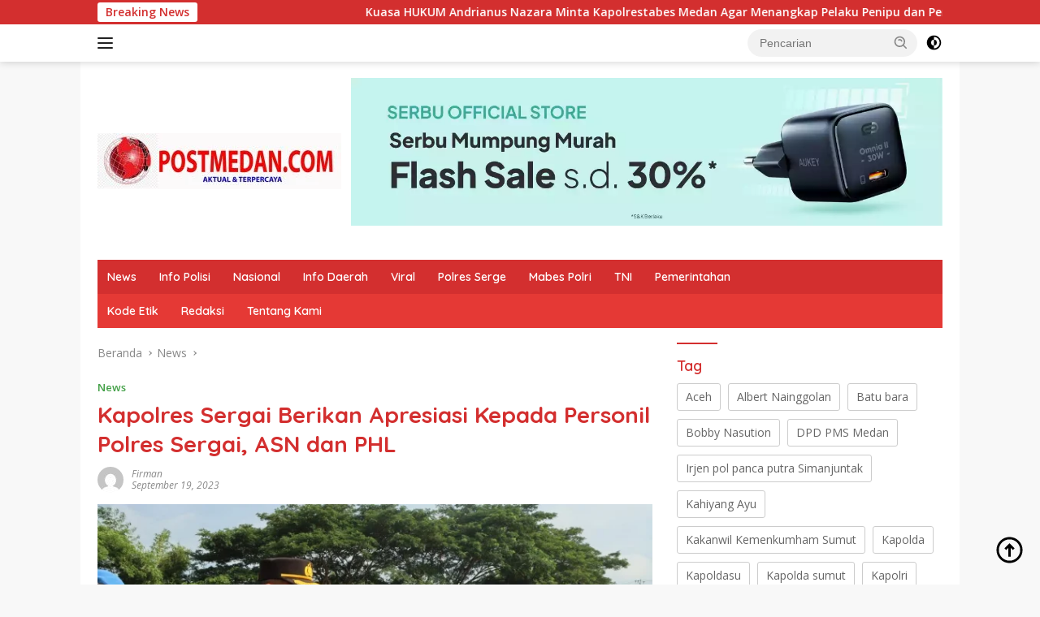

--- FILE ---
content_type: text/html; charset=UTF-8
request_url: https://postmedan.com/2023/09/19/kapolres-sergai-berikan-apresiasi-kepada-personil-polres-sergai-asn-dan-phl/
body_size: 18048
content:
<!doctype html>
<html lang="id" itemscope itemtype="https://schema.org/BlogPosting">
<head>
	<meta charset="UTF-8">
	<meta name="viewport" content="width=device-width, initial-scale=1">
	<link rel="profile" href="https://gmpg.org/xfn/11">

	<title>Kapolres Sergai Berikan Apresiasi Kepada Personil Polres Sergai, ASN dan PHL &#8211; Post Medan</title>
<meta name='robots' content='max-image-preview:large' />
<link rel='dns-prefetch' href='//connect.facebook.net' />
<link rel='dns-prefetch' href='//fonts.googleapis.com' />
<link rel="alternate" type="application/rss+xml" title="Post Medan &raquo; Feed" href="https://postmedan.com/feed/" />
<link rel="alternate" type="application/rss+xml" title="Post Medan &raquo; Umpan Komentar" href="https://postmedan.com/comments/feed/" />
<link rel="alternate" title="oEmbed (JSON)" type="application/json+oembed" href="https://postmedan.com/wp-json/oembed/1.0/embed?url=https%3A%2F%2Fpostmedan.com%2F2023%2F09%2F19%2Fkapolres-sergai-berikan-apresiasi-kepada-personil-polres-sergai-asn-dan-phl%2F" />
<link rel="alternate" title="oEmbed (XML)" type="text/xml+oembed" href="https://postmedan.com/wp-json/oembed/1.0/embed?url=https%3A%2F%2Fpostmedan.com%2F2023%2F09%2F19%2Fkapolres-sergai-berikan-apresiasi-kepada-personil-polres-sergai-asn-dan-phl%2F&#038;format=xml" />
<style id='wp-img-auto-sizes-contain-inline-css'>
img:is([sizes=auto i],[sizes^="auto," i]){contain-intrinsic-size:3000px 1500px}
/*# sourceURL=wp-img-auto-sizes-contain-inline-css */
</style>

<style id='wp-emoji-styles-inline-css'>

	img.wp-smiley, img.emoji {
		display: inline !important;
		border: none !important;
		box-shadow: none !important;
		height: 1em !important;
		width: 1em !important;
		margin: 0 0.07em !important;
		vertical-align: -0.1em !important;
		background: none !important;
		padding: 0 !important;
	}
/*# sourceURL=wp-emoji-styles-inline-css */
</style>
<link rel='stylesheet' id='wpberita-fonts-css' href='https://fonts.googleapis.com/css?family=Quicksand%3A600%2C600%2C700%7COpen+Sans%3A400%2Citalic%2C600&#038;subset=latin&#038;display=swap&#038;ver=2.1.6' media='all' />
<link rel='stylesheet' id='wpberita-style-css' href='https://postmedan.com/wp-content/themes/wpberita/style.css?ver=2.1.6' media='all' />
<style id='wpberita-style-inline-css'>
h1,h2,h3,h4,h5,h6,.sidr-class-site-title,.site-title,.gmr-mainmenu ul > li > a,.sidr ul li a,.heading-text,.gmr-mobilemenu ul li a,#navigationamp ul li a{font-family:Quicksand;}h1,h2,h3,h4,h5,h6,.sidr-class-site-title,.site-title,.gmr-mainmenu ul > li > a,.sidr ul li a,.heading-text,.gmr-mobilemenu ul li a,#navigationamp ul li a,.related-text-onlytitle{font-weight:600;}h1 strong,h2 strong,h3 strong,h4 strong,h5 strong,h6 strong{font-weight:700;}body{font-family:Open Sans;--font-reguler:400;--font-bold:600;--background-color:#f8f8f8;--main-color:#000000;--link-color-body:#000000;--hoverlink-color-body:#D32F2F;--border-color:#cccccc;--button-bgcolor:#43A047;--button-color:#ffffff;--header-bgcolor:#ffffff;--topnav-color:#222222;--bigheadline-color:#f1c40f;--mainmenu-color:#ffffff;--mainmenu-hovercolor:#f1c40f;--secondmenu-bgcolor:#E53935;--secondmenu-color:#ffffff;--secondmenu-hovercolor:#f1c40f;--content-bgcolor:#ffffff;--content-greycolor:#888888;--greybody-bgcolor:#efefef;--footer-bgcolor:#f0f0f0;--footer-color:#666666;--footer-linkcolor:#666666;--footer-hover-linkcolor:#666666;}.entry-content-single{font-size:16px;}body,body.dark-theme{--scheme-color:#D32F2F;--secondscheme-color:#43A047;--mainmenu-bgcolor:#D32F2F;}/* Generate Using Cache */
/*# sourceURL=wpberita-style-inline-css */
</style>

<!-- OG: 3.3.8 --><link rel="image_src" href="https://postmedan.com/wp-content/uploads/2023/09/Screenshot_2023-09-19-12-11-28-73_6012fa4d4ddec268fc5c7112cbb265e7.jpg"><meta name="msapplication-TileImage" content="https://postmedan.com/wp-content/uploads/2023/09/Screenshot_2023-09-19-12-11-28-73_6012fa4d4ddec268fc5c7112cbb265e7.jpg">
<meta property="og:image" content="https://postmedan.com/wp-content/uploads/2023/09/Screenshot_2023-09-19-12-11-28-73_6012fa4d4ddec268fc5c7112cbb265e7.jpg"><meta property="og:image:secure_url" content="https://postmedan.com/wp-content/uploads/2023/09/Screenshot_2023-09-19-12-11-28-73_6012fa4d4ddec268fc5c7112cbb265e7.jpg"><meta property="og:image:width" content="720"><meta property="og:image:height" content="475"><meta property="og:image:alt" content="Screenshot_2023-09-19-12-11-28-73_6012fa4d4ddec268fc5c7112cbb265e7"><meta property="og:image:type" content="image/jpeg"><meta property="og:description" content="Postmedan.com. SERGAI ||Kapolres Serdang Bedagai (Sergai) berikan penghargaan kepada Personel, Aparatur Sipil Negara (ASN) dan PHL ( Pegawai Harian Lepas) dilingkungan Polres Sergai, bertempat di lapangan Kapolres Sergai, Senin (18/9/2023). Adapun personel yang meraih penghargaan dari Pimpinan Polri terdiri dari ASN dan PHL yang menerima piagam penghargaan yaitu PS. Kasium Polsek Tanjung Beringin AIPDA Eka..."><meta property="og:type" content="article"><meta property="og:locale" content="id"><meta property="og:site_name" content="Post Medan"><meta property="og:title" content="Kapolres Sergai Berikan Apresiasi Kepada Personil Polres Sergai, ASN dan PHL"><meta property="og:url" content="https://postmedan.com/2023/09/19/kapolres-sergai-berikan-apresiasi-kepada-personil-polres-sergai-asn-dan-phl/"><meta property="og:updated_time" content="2023-09-19T05:21:09+00:00">
<meta property="article:published_time" content="2023-09-19T05:21:09+00:00"><meta property="article:modified_time" content="2023-09-19T05:21:09+00:00"><meta property="article:section" content="News"><meta property="article:author:first_name" content="Firman"><meta property="article:author:username" content="Firman">
<meta property="twitter:partner" content="ogwp"><meta property="twitter:card" content="summary_large_image"><meta property="twitter:image" content="https://postmedan.com/wp-content/uploads/2023/09/Screenshot_2023-09-19-12-11-28-73_6012fa4d4ddec268fc5c7112cbb265e7.jpg"><meta property="twitter:image:alt" content="Screenshot_2023-09-19-12-11-28-73_6012fa4d4ddec268fc5c7112cbb265e7"><meta property="twitter:title" content="Kapolres Sergai Berikan Apresiasi Kepada Personil Polres Sergai, ASN dan PHL"><meta property="twitter:description" content="Postmedan.com. SERGAI ||Kapolres Serdang Bedagai (Sergai) berikan penghargaan kepada Personel, Aparatur Sipil Negara (ASN) dan PHL ( Pegawai Harian Lepas) dilingkungan Polres Sergai, bertempat di..."><meta property="twitter:url" content="https://postmedan.com/2023/09/19/kapolres-sergai-berikan-apresiasi-kepada-personil-polres-sergai-asn-dan-phl/"><meta property="twitter:label1" content="Reading time"><meta property="twitter:data1" content="1 minute">
<meta itemprop="image" content="https://postmedan.com/wp-content/uploads/2023/09/Screenshot_2023-09-19-12-11-28-73_6012fa4d4ddec268fc5c7112cbb265e7.jpg"><meta itemprop="name" content="Kapolres Sergai Berikan Apresiasi Kepada Personil Polres Sergai, ASN dan PHL"><meta itemprop="description" content="Postmedan.com. SERGAI ||Kapolres Serdang Bedagai (Sergai) berikan penghargaan kepada Personel, Aparatur Sipil Negara (ASN) dan PHL ( Pegawai Harian Lepas) dilingkungan Polres Sergai, bertempat di lapangan Kapolres Sergai, Senin (18/9/2023). Adapun personel yang meraih penghargaan dari Pimpinan Polri terdiri dari ASN dan PHL yang menerima piagam penghargaan yaitu PS. Kasium Polsek Tanjung Beringin AIPDA Eka..."><meta itemprop="datePublished" content="2023-09-19"><meta itemprop="dateModified" content="2023-09-19T05:21:09+00:00">
<meta property="profile:first_name" content="Firman"><meta property="profile:username" content="Firman">
<!-- /OG -->

<link rel="https://api.w.org/" href="https://postmedan.com/wp-json/" /><link rel="alternate" title="JSON" type="application/json" href="https://postmedan.com/wp-json/wp/v2/posts/9015" /><link rel="EditURI" type="application/rsd+xml" title="RSD" href="https://postmedan.com/xmlrpc.php?rsd" />
<meta name="generator" content="WordPress 6.9" />
<link rel="canonical" href="https://postmedan.com/2023/09/19/kapolres-sergai-berikan-apresiasi-kepada-personil-polres-sergai-asn-dan-phl/" />
<link rel='shortlink' href='https://postmedan.com/?p=9015' />
<link rel="icon" href="https://postmedan.com/wp-content/uploads/2022/06/cropped-IMG_20220523_092149-32x32.jpg" sizes="32x32" />
<link rel="icon" href="https://postmedan.com/wp-content/uploads/2022/06/cropped-IMG_20220523_092149-192x192.jpg" sizes="192x192" />
<link rel="apple-touch-icon" href="https://postmedan.com/wp-content/uploads/2022/06/cropped-IMG_20220523_092149-180x180.jpg" />
<meta name="msapplication-TileImage" content="https://postmedan.com/wp-content/uploads/2022/06/cropped-IMG_20220523_092149-270x270.jpg" />
<style id='global-styles-inline-css'>
:root{--wp--preset--aspect-ratio--square: 1;--wp--preset--aspect-ratio--4-3: 4/3;--wp--preset--aspect-ratio--3-4: 3/4;--wp--preset--aspect-ratio--3-2: 3/2;--wp--preset--aspect-ratio--2-3: 2/3;--wp--preset--aspect-ratio--16-9: 16/9;--wp--preset--aspect-ratio--9-16: 9/16;--wp--preset--color--black: #000000;--wp--preset--color--cyan-bluish-gray: #abb8c3;--wp--preset--color--white: #ffffff;--wp--preset--color--pale-pink: #f78da7;--wp--preset--color--vivid-red: #cf2e2e;--wp--preset--color--luminous-vivid-orange: #ff6900;--wp--preset--color--luminous-vivid-amber: #fcb900;--wp--preset--color--light-green-cyan: #7bdcb5;--wp--preset--color--vivid-green-cyan: #00d084;--wp--preset--color--pale-cyan-blue: #8ed1fc;--wp--preset--color--vivid-cyan-blue: #0693e3;--wp--preset--color--vivid-purple: #9b51e0;--wp--preset--gradient--vivid-cyan-blue-to-vivid-purple: linear-gradient(135deg,rgb(6,147,227) 0%,rgb(155,81,224) 100%);--wp--preset--gradient--light-green-cyan-to-vivid-green-cyan: linear-gradient(135deg,rgb(122,220,180) 0%,rgb(0,208,130) 100%);--wp--preset--gradient--luminous-vivid-amber-to-luminous-vivid-orange: linear-gradient(135deg,rgb(252,185,0) 0%,rgb(255,105,0) 100%);--wp--preset--gradient--luminous-vivid-orange-to-vivid-red: linear-gradient(135deg,rgb(255,105,0) 0%,rgb(207,46,46) 100%);--wp--preset--gradient--very-light-gray-to-cyan-bluish-gray: linear-gradient(135deg,rgb(238,238,238) 0%,rgb(169,184,195) 100%);--wp--preset--gradient--cool-to-warm-spectrum: linear-gradient(135deg,rgb(74,234,220) 0%,rgb(151,120,209) 20%,rgb(207,42,186) 40%,rgb(238,44,130) 60%,rgb(251,105,98) 80%,rgb(254,248,76) 100%);--wp--preset--gradient--blush-light-purple: linear-gradient(135deg,rgb(255,206,236) 0%,rgb(152,150,240) 100%);--wp--preset--gradient--blush-bordeaux: linear-gradient(135deg,rgb(254,205,165) 0%,rgb(254,45,45) 50%,rgb(107,0,62) 100%);--wp--preset--gradient--luminous-dusk: linear-gradient(135deg,rgb(255,203,112) 0%,rgb(199,81,192) 50%,rgb(65,88,208) 100%);--wp--preset--gradient--pale-ocean: linear-gradient(135deg,rgb(255,245,203) 0%,rgb(182,227,212) 50%,rgb(51,167,181) 100%);--wp--preset--gradient--electric-grass: linear-gradient(135deg,rgb(202,248,128) 0%,rgb(113,206,126) 100%);--wp--preset--gradient--midnight: linear-gradient(135deg,rgb(2,3,129) 0%,rgb(40,116,252) 100%);--wp--preset--font-size--small: 13px;--wp--preset--font-size--medium: 20px;--wp--preset--font-size--large: 36px;--wp--preset--font-size--x-large: 42px;--wp--preset--spacing--20: 0.44rem;--wp--preset--spacing--30: 0.67rem;--wp--preset--spacing--40: 1rem;--wp--preset--spacing--50: 1.5rem;--wp--preset--spacing--60: 2.25rem;--wp--preset--spacing--70: 3.38rem;--wp--preset--spacing--80: 5.06rem;--wp--preset--shadow--natural: 6px 6px 9px rgba(0, 0, 0, 0.2);--wp--preset--shadow--deep: 12px 12px 50px rgba(0, 0, 0, 0.4);--wp--preset--shadow--sharp: 6px 6px 0px rgba(0, 0, 0, 0.2);--wp--preset--shadow--outlined: 6px 6px 0px -3px rgb(255, 255, 255), 6px 6px rgb(0, 0, 0);--wp--preset--shadow--crisp: 6px 6px 0px rgb(0, 0, 0);}:where(.is-layout-flex){gap: 0.5em;}:where(.is-layout-grid){gap: 0.5em;}body .is-layout-flex{display: flex;}.is-layout-flex{flex-wrap: wrap;align-items: center;}.is-layout-flex > :is(*, div){margin: 0;}body .is-layout-grid{display: grid;}.is-layout-grid > :is(*, div){margin: 0;}:where(.wp-block-columns.is-layout-flex){gap: 2em;}:where(.wp-block-columns.is-layout-grid){gap: 2em;}:where(.wp-block-post-template.is-layout-flex){gap: 1.25em;}:where(.wp-block-post-template.is-layout-grid){gap: 1.25em;}.has-black-color{color: var(--wp--preset--color--black) !important;}.has-cyan-bluish-gray-color{color: var(--wp--preset--color--cyan-bluish-gray) !important;}.has-white-color{color: var(--wp--preset--color--white) !important;}.has-pale-pink-color{color: var(--wp--preset--color--pale-pink) !important;}.has-vivid-red-color{color: var(--wp--preset--color--vivid-red) !important;}.has-luminous-vivid-orange-color{color: var(--wp--preset--color--luminous-vivid-orange) !important;}.has-luminous-vivid-amber-color{color: var(--wp--preset--color--luminous-vivid-amber) !important;}.has-light-green-cyan-color{color: var(--wp--preset--color--light-green-cyan) !important;}.has-vivid-green-cyan-color{color: var(--wp--preset--color--vivid-green-cyan) !important;}.has-pale-cyan-blue-color{color: var(--wp--preset--color--pale-cyan-blue) !important;}.has-vivid-cyan-blue-color{color: var(--wp--preset--color--vivid-cyan-blue) !important;}.has-vivid-purple-color{color: var(--wp--preset--color--vivid-purple) !important;}.has-black-background-color{background-color: var(--wp--preset--color--black) !important;}.has-cyan-bluish-gray-background-color{background-color: var(--wp--preset--color--cyan-bluish-gray) !important;}.has-white-background-color{background-color: var(--wp--preset--color--white) !important;}.has-pale-pink-background-color{background-color: var(--wp--preset--color--pale-pink) !important;}.has-vivid-red-background-color{background-color: var(--wp--preset--color--vivid-red) !important;}.has-luminous-vivid-orange-background-color{background-color: var(--wp--preset--color--luminous-vivid-orange) !important;}.has-luminous-vivid-amber-background-color{background-color: var(--wp--preset--color--luminous-vivid-amber) !important;}.has-light-green-cyan-background-color{background-color: var(--wp--preset--color--light-green-cyan) !important;}.has-vivid-green-cyan-background-color{background-color: var(--wp--preset--color--vivid-green-cyan) !important;}.has-pale-cyan-blue-background-color{background-color: var(--wp--preset--color--pale-cyan-blue) !important;}.has-vivid-cyan-blue-background-color{background-color: var(--wp--preset--color--vivid-cyan-blue) !important;}.has-vivid-purple-background-color{background-color: var(--wp--preset--color--vivid-purple) !important;}.has-black-border-color{border-color: var(--wp--preset--color--black) !important;}.has-cyan-bluish-gray-border-color{border-color: var(--wp--preset--color--cyan-bluish-gray) !important;}.has-white-border-color{border-color: var(--wp--preset--color--white) !important;}.has-pale-pink-border-color{border-color: var(--wp--preset--color--pale-pink) !important;}.has-vivid-red-border-color{border-color: var(--wp--preset--color--vivid-red) !important;}.has-luminous-vivid-orange-border-color{border-color: var(--wp--preset--color--luminous-vivid-orange) !important;}.has-luminous-vivid-amber-border-color{border-color: var(--wp--preset--color--luminous-vivid-amber) !important;}.has-light-green-cyan-border-color{border-color: var(--wp--preset--color--light-green-cyan) !important;}.has-vivid-green-cyan-border-color{border-color: var(--wp--preset--color--vivid-green-cyan) !important;}.has-pale-cyan-blue-border-color{border-color: var(--wp--preset--color--pale-cyan-blue) !important;}.has-vivid-cyan-blue-border-color{border-color: var(--wp--preset--color--vivid-cyan-blue) !important;}.has-vivid-purple-border-color{border-color: var(--wp--preset--color--vivid-purple) !important;}.has-vivid-cyan-blue-to-vivid-purple-gradient-background{background: var(--wp--preset--gradient--vivid-cyan-blue-to-vivid-purple) !important;}.has-light-green-cyan-to-vivid-green-cyan-gradient-background{background: var(--wp--preset--gradient--light-green-cyan-to-vivid-green-cyan) !important;}.has-luminous-vivid-amber-to-luminous-vivid-orange-gradient-background{background: var(--wp--preset--gradient--luminous-vivid-amber-to-luminous-vivid-orange) !important;}.has-luminous-vivid-orange-to-vivid-red-gradient-background{background: var(--wp--preset--gradient--luminous-vivid-orange-to-vivid-red) !important;}.has-very-light-gray-to-cyan-bluish-gray-gradient-background{background: var(--wp--preset--gradient--very-light-gray-to-cyan-bluish-gray) !important;}.has-cool-to-warm-spectrum-gradient-background{background: var(--wp--preset--gradient--cool-to-warm-spectrum) !important;}.has-blush-light-purple-gradient-background{background: var(--wp--preset--gradient--blush-light-purple) !important;}.has-blush-bordeaux-gradient-background{background: var(--wp--preset--gradient--blush-bordeaux) !important;}.has-luminous-dusk-gradient-background{background: var(--wp--preset--gradient--luminous-dusk) !important;}.has-pale-ocean-gradient-background{background: var(--wp--preset--gradient--pale-ocean) !important;}.has-electric-grass-gradient-background{background: var(--wp--preset--gradient--electric-grass) !important;}.has-midnight-gradient-background{background: var(--wp--preset--gradient--midnight) !important;}.has-small-font-size{font-size: var(--wp--preset--font-size--small) !important;}.has-medium-font-size{font-size: var(--wp--preset--font-size--medium) !important;}.has-large-font-size{font-size: var(--wp--preset--font-size--large) !important;}.has-x-large-font-size{font-size: var(--wp--preset--font-size--x-large) !important;}
/*# sourceURL=global-styles-inline-css */
</style>
</head>

<body class="wp-singular post-template-default single single-post postid-9015 single-format-standard wp-custom-logo wp-embed-responsive wp-theme-wpberita idtheme kentooz gmr-box-layout">
	<a class="skip-link screen-reader-text" href="#primary">Langsung ke konten</a>
	<div id="topnavwrap" class="gmr-topnavwrap clearfix">
		<div class="gmr-topnotification"><div class="container"><div class="list-flex"><div class="row-flex"><div class="text-marquee">Breaking News</div></div><div class="row-flex wrap-marquee"><div class="marquee">				<a href="https://postmedan.com/2026/01/19/kuasa-hukum-andrianus-nazara-minta-kapolrestabes-medan-agar-menangkap-pelaku-penipu-dan-pengelapan-uang-213-juta/" class="gmr-recent-marquee" title="Kuasa HUKUM Andrianus Nazara Minta Kapolrestabes Medan Agar Menangkap Pelaku Penipu dan Pengelapan Uang 213 Juta">Kuasa HUKUM Andrianus Nazara Minta Kapolrestabes Medan Agar Menangkap Pelaku Penipu dan Pengelapan Uang 213 Juta</a>
								<a href="https://postmedan.com/2026/01/01/momen-tahun-baru-2026-rutan-kabanjahe-tetap-berikan-layanan-kunjungan-kepada-masyarakat-dan-warga-binaan/" class="gmr-recent-marquee" title="&#8220;Momen Tahun Baru 2026, Rutan Kabanjahe Tetap Berikan Layanan Kunjungan Kepada Masyarakat dan Warga Binaan&#8221;">&#8220;Momen Tahun Baru 2026, Rutan Kabanjahe Tetap Berikan Layanan Kunjungan Kepada Masyarakat dan Warga Binaan&#8221;</a>
								<a href="https://postmedan.com/2025/12/30/mui-deli-serdang-nyatakan-relokasi-masjid-al-ikhlas-dibenarkan-musyawarah-jadi-jalan-utama-menjaga-ukhuwah/" class="gmr-recent-marquee" title="MUI Deli Serdang Nyatakan Relokasi Masjid Al Ikhlas Dibenarkan, Musyawarah Jadi Jalan Utama Menjaga Ukhuwah">MUI Deli Serdang Nyatakan Relokasi Masjid Al Ikhlas Dibenarkan, Musyawarah Jadi Jalan Utama Menjaga Ukhuwah</a>
								<a href="https://postmedan.com/2025/12/16/pensiunan-polisi-tabrak-pejalan-kaki-hingga-tewas-hanya-dihukum-1-bulan-15-hari/" class="gmr-recent-marquee" title="Pensiunan Polisi Tabrak Pejalan Kaki Hingga Tewas Hanya Dihukum 1 Bulan 15 Hari:">Pensiunan Polisi Tabrak Pejalan Kaki Hingga Tewas Hanya Dihukum 1 Bulan 15 Hari:</a>
								<a href="https://postmedan.com/2025/12/15/menjaga-marwah-jurnalisme-dengan-kemandirian-ekonomi/" class="gmr-recent-marquee" title="Menjaga Marwah Jurnalisme dengan Kemandirian Ekonomi">Menjaga Marwah Jurnalisme dengan Kemandirian Ekonomi</a>
				</div></div></div></div></div>
		<div class="container">
			<div class="list-flex">
				<div class="row-flex gmr-navleft">
					<a id="gmr-responsive-menu" title="Menu" href="#menus" rel="nofollow"><div class="ktz-i-wrap"><span class="ktz-i"></span><span class="ktz-i"></span><span class="ktz-i"></span></div></a><div class="gmr-logo-mobile"><a class="custom-logo-link" href="https://postmedan.com/" title="Post Medan" rel="home"><img class="custom-logo" src="https://postmedan.com/wp-content/uploads/2022/03/medan.jpg" width="300" height="69" alt="Post Medan" loading="lazy" /></a></div>				</div>

				<div class="row-flex gmr-navright">
					
								<div class="gmr-table-search">
									<form method="get" class="gmr-searchform searchform" action="https://postmedan.com/">
										<input type="text" name="s" id="s" placeholder="Pencarian" />
										<input type="hidden" name="post_type" value="post" />
										<button type="submit" role="button" class="gmr-search-submit gmr-search-icon">
										<svg xmlns="http://www.w3.org/2000/svg" aria-hidden="true" role="img" width="1em" height="1em" preserveAspectRatio="xMidYMid meet" viewBox="0 0 24 24"><path fill="currentColor" d="M10 18a7.952 7.952 0 0 0 4.897-1.688l4.396 4.396l1.414-1.414l-4.396-4.396A7.952 7.952 0 0 0 18 10c0-4.411-3.589-8-8-8s-8 3.589-8 8s3.589 8 8 8zm0-14c3.309 0 6 2.691 6 6s-2.691 6-6 6s-6-2.691-6-6s2.691-6 6-6z"/><path fill="currentColor" d="M11.412 8.586c.379.38.588.882.588 1.414h2a3.977 3.977 0 0 0-1.174-2.828c-1.514-1.512-4.139-1.512-5.652 0l1.412 1.416c.76-.758 2.07-.756 2.826-.002z"/></svg>
										</button>
									</form>
								</div>
							<a class="darkmode-button topnav-button" title="Mode Gelap" href="#" rel="nofollow"><svg xmlns="http://www.w3.org/2000/svg" aria-hidden="true" role="img" width="1em" height="1em" preserveAspectRatio="xMidYMid meet" viewBox="0 0 24 24"><g fill="currentColor"><path d="M12 16a4 4 0 0 0 0-8v8Z"/><path fill-rule="evenodd" d="M12 2C6.477 2 2 6.477 2 12s4.477 10 10 10s10-4.477 10-10S17.523 2 12 2Zm0 2v4a4 4 0 1 0 0 8v4a8 8 0 1 0 0-16Z" clip-rule="evenodd"/></g></svg></a><div class="gmr-search-btn">
					<a id="search-menu-button" class="topnav-button gmr-search-icon" title="Pencarian" href="#" rel="nofollow"><svg xmlns="http://www.w3.org/2000/svg" aria-hidden="true" role="img" width="1em" height="1em" preserveAspectRatio="xMidYMid meet" viewBox="0 0 24 24"><path fill="none" stroke="currentColor" stroke-linecap="round" stroke-width="2" d="m21 21l-4.486-4.494M19 10.5a8.5 8.5 0 1 1-17 0a8.5 8.5 0 0 1 17 0Z"/></svg></a>
					<div id="search-dropdown-container" class="search-dropdown search">
					<form method="get" class="gmr-searchform searchform" action="https://postmedan.com/">
						<input type="text" name="s" id="s" placeholder="Pencarian" />
						<button type="submit" class="gmr-search-submit gmr-search-icon"><svg xmlns="http://www.w3.org/2000/svg" aria-hidden="true" role="img" width="1em" height="1em" preserveAspectRatio="xMidYMid meet" viewBox="0 0 24 24"><path fill="currentColor" d="M10 18a7.952 7.952 0 0 0 4.897-1.688l4.396 4.396l1.414-1.414l-4.396-4.396A7.952 7.952 0 0 0 18 10c0-4.411-3.589-8-8-8s-8 3.589-8 8s3.589 8 8 8zm0-14c3.309 0 6 2.691 6 6s-2.691 6-6 6s-6-2.691-6-6s2.691-6 6-6z"/><path fill="currentColor" d="M11.412 8.586c.379.38.588.882.588 1.414h2a3.977 3.977 0 0 0-1.174-2.828c-1.514-1.512-4.139-1.512-5.652 0l1.412 1.416c.76-.758 2.07-.756 2.826-.002z"/></svg></button>
					</form>
					</div>
				</div>				</div>
			</div>
		</div>
				</div>

	<div id="page" class="site">

									<header id="masthead" class="site-header">
								<div class="container">
					<div class="site-branding">
						<div class="gmr-logo"><div class="gmr-logo-wrap"><a class="custom-logo-link logolink" href="https://postmedan.com" title="Post Medan" rel="home"><img class="custom-logo" src="https://postmedan.com/wp-content/uploads/2022/03/medan.jpg" width="300" height="69" alt="Post Medan" loading="lazy" /></a><div class="close-topnavmenu-wrap"><a id="close-topnavmenu-button" rel="nofollow" href="#"><svg xmlns="http://www.w3.org/2000/svg" aria-hidden="true" role="img" width="1em" height="1em" preserveAspectRatio="xMidYMid meet" viewBox="0 0 32 32"><path fill="currentColor" d="M24 9.4L22.6 8L16 14.6L9.4 8L8 9.4l6.6 6.6L8 22.6L9.4 24l6.6-6.6l6.6 6.6l1.4-1.4l-6.6-6.6L24 9.4z"/></svg></a></div></div></div><div class="gmr-banner-logo"><div class="td-all-devices"><a href="https://tokopedia.link/1aAhNy5F7Fb" target="_blank"><img src="https://www.rujukannews.com/wp-content/uploads/2024/01/v97nq2wn.png"/></a></div>
<br></div>					</div><!-- .site-branding -->
				</div>
			</header><!-- #masthead -->
							<div id="main-nav-wrap" class="gmr-mainmenu-wrap">
				<div class="container">
					<nav id="main-nav" class="main-navigation gmr-mainmenu">
						<ul id="primary-menu" class="menu"><li id="menu-item-9726" class="menu-item menu-item-type-taxonomy menu-item-object-category current-post-ancestor current-menu-parent current-post-parent menu-item-9726"><a href="https://postmedan.com/category/news/">News</a></li>
<li id="menu-item-9727" class="menu-item menu-item-type-taxonomy menu-item-object-category menu-item-9727"><a href="https://postmedan.com/category/info-polisi/">Info Polisi</a></li>
<li id="menu-item-9728" class="menu-item menu-item-type-taxonomy menu-item-object-category menu-item-9728"><a href="https://postmedan.com/category/nasional/">Nasional</a></li>
<li id="menu-item-9729" class="menu-item menu-item-type-taxonomy menu-item-object-category menu-item-9729"><a href="https://postmedan.com/category/info-daerah/">Info Daerah</a></li>
<li id="menu-item-9730" class="menu-item menu-item-type-taxonomy menu-item-object-category menu-item-9730"><a href="https://postmedan.com/category/viral/">Viral</a></li>
<li id="menu-item-9731" class="menu-item menu-item-type-taxonomy menu-item-object-category menu-item-9731"><a href="https://postmedan.com/category/polres-serge/">Polres Serge</a></li>
<li id="menu-item-9732" class="menu-item menu-item-type-taxonomy menu-item-object-category menu-item-9732"><a href="https://postmedan.com/category/mabes-polri/">Mabes Polri</a></li>
<li id="menu-item-9733" class="menu-item menu-item-type-taxonomy menu-item-object-category menu-item-9733"><a href="https://postmedan.com/category/tni/">TNI</a></li>
<li id="menu-item-9734" class="menu-item menu-item-type-taxonomy menu-item-object-category menu-item-9734"><a href="https://postmedan.com/category/pemerintahan/">Pemerintahan</a></li>
</ul><ul id="secondary-menu" class="menu"><li id="menu-item-206" class="menu-item menu-item-type-post_type menu-item-object-page menu-item-206"><a href="https://postmedan.com/kode-etik/">Kode Etik</a></li>
<li id="menu-item-208" class="menu-item menu-item-type-post_type menu-item-object-page menu-item-208"><a href="https://postmedan.com/redaksi/">Redaksi</a></li>
<li id="menu-item-209" class="menu-item menu-item-type-post_type menu-item-object-page menu-item-209"><a href="https://postmedan.com/tentang-kami/">Tentang Kami</a></li>
</ul>					</nav><!-- #main-nav -->
				</div>
			</div>
			
		
		<div id="content" class="gmr-content">

			<div class="container">
				<div class="row">
<main id="primary" class="site-main col-md-8">
	
<article id="post-9015" class="content-single post-9015 post type-post status-publish format-standard has-post-thumbnail hentry category-news">
				<div class="breadcrumbs" itemscope itemtype="https://schema.org/BreadcrumbList">
																						<span class="first-cl" itemprop="itemListElement" itemscope itemtype="https://schema.org/ListItem">
								<a itemscope itemtype="https://schema.org/WebPage" itemprop="item" itemid="https://postmedan.com/" href="https://postmedan.com/"><span itemprop="name">Beranda</span></a>
								<span itemprop="position" content="1"></span>
							</span>
												<span class="separator"></span>
																											<span class="0-cl" itemprop="itemListElement" itemscope itemtype="http://schema.org/ListItem">
								<a itemscope itemtype="https://schema.org/WebPage" itemprop="item" itemid="https://postmedan.com/category/news/" href="https://postmedan.com/category/news/"><span itemprop="name">News</span></a>
								<span itemprop="position" content="2"></span>
							</span>
												<span class="separator"></span>
																				<span class="last-cl" itemscope itemtype="https://schema.org/ListItem">
						<span itemprop="name">Kapolres Sergai Berikan Apresiasi Kepada Personil Polres Sergai, ASN dan PHL</span>
						<span itemprop="position" content="3"></span>
						</span>
												</div>
				<header class="entry-header entry-header-single">
		<div class="gmr-meta-topic"><strong><span class="cat-links-content"><a href="https://postmedan.com/category/news/" rel="category tag">News</a></span></strong>&nbsp;&nbsp;</div><h1 class="entry-title"><strong>Kapolres Sergai Berikan Apresiasi Kepada Personil Polres Sergai, ASN dan PHL</strong></h1><div class="list-table clearfix"><div class="table-row"><div class="table-cell gmr-gravatar-metasingle"><a class="url" href="https://postmedan.com/author/firman/" title="Permalink ke: Firman"><img alt='' src='https://secure.gravatar.com/avatar/8c4d8a9bd0c897f2d98cb47089036b3a530293a44e27148681b52846d68d3e7f?s=32&#038;d=mm&#038;r=g' srcset='https://secure.gravatar.com/avatar/8c4d8a9bd0c897f2d98cb47089036b3a530293a44e27148681b52846d68d3e7f?s=64&#038;d=mm&#038;r=g 2x' class='avatar avatar-32 photo img-cicle' height='32' width='32' decoding='async'/></a></div><div class="table-cell gmr-content-metasingle"><div class="meta-content gmr-content-metasingle"><span class="author vcard"><a class="url fn n" href="https://postmedan.com/author/firman/" title="Firman">Firman</a></span></div><div class="meta-content gmr-content-metasingle"><span class="posted-on"><time class="entry-date published updated" datetime="2023-09-19T05:21:09+00:00">September 19, 2023</time></span></div></div></div></div>	</header><!-- .entry-header -->
				<figure class="post-thumbnail gmr-thumbnail-single">
				<img width="720" height="475" src="https://postmedan.com/wp-content/uploads/2023/09/Screenshot_2023-09-19-12-11-28-73_6012fa4d4ddec268fc5c7112cbb265e7.jpg" class="attachment-post-thumbnail size-post-thumbnail wp-post-image" alt="" decoding="async" fetchpriority="high" />							</figure>
			
	<div class="single-wrap">
				<div class="entry-content entry-content-single clearfix">
			<p><strong>Postmedan.com. SERGAI</strong> ||Kapolres Serdang Bedagai (Sergai) berikan penghargaan kepada Personel, Aparatur Sipil Negara (ASN) dan PHL ( Pegawai Harian Lepas) dilingkungan Polres Sergai, bertempat di lapangan Kapolres Sergai, Senin (18/9/2023).
<p>Adapun personel yang meraih penghargaan dari Pimpinan Polri terdiri dari ASN dan PHL yang menerima piagam penghargaan yaitu PS. Kasium Polsek Tanjung Beringin AIPDA Eka Guru Singa, Seksi Propam Polres Sergai, BRIPKA Herychap Sipayung, Personel Sat Narkoba Polres Sergai Brigadir Rupinus Rudianto Sitanggang.Sat TAHUN, Amalia Pengatur tingkat 1, Rizky Alinda PHL Bag Ren Polres Sergai.</p><div class="gmr-banner-insidecontent"><div class="td-all-devices"><a href="https://tokopedia.link/1aAhNy5F7Fb" target="_blank"><img decoding="async" src="https://www.rujukannews.com/wp-content/uploads/2024/01/v97nq2wn.png"/></a></div>
<br></div>
<p>Kapolres dalam amanatnya mengucapkan syukur kepada Tuhan Yang Maha Esa karena masih dapat berkumpul, melaksanakan apel yang merupakan kewajiban kita sebagai anggota Polri.
<p>“Kepada personel yang hari ini menerima penghargaan, kami ucapkan selamat dan tetap terus me ingatkan tugas sebagai anggota Polri, bekerja dengan ikhlas dan tetap melakukan tugas sesuai Presisi yang sudah ditetapkkan. Jadikan motivasi untuk bekerja lebih giat dan kreatif lagi bagi satuan dan masyarakat.
<p>Pemberian reward ini merupakan suatu apresiasi, kepada semua rekan-rekan untuk saling berlomba dalam meraih keberhasilan, serta meningkatkan kinerja di satuan maupun fungsi masing-masing,” tandas Kapolres.
<p>Turut hadir dalam upacara, para Kabag, Kasat, Kapolsek, Kanit, Perwira dan Bintara sejajaran Polres Sergai.(F.Gtg)
<div class="gmr-related-post-onlytitle">
<div class="related-text-onlytitle">Berita Terkait</div>
<div class="clearfix">
<div class="list-gallery-title"><a href="https://postmedan.com/2026/01/19/kuasa-hukum-andrianus-nazara-minta-kapolrestabes-medan-agar-menangkap-pelaku-penipu-dan-pengelapan-uang-213-juta/" class="recent-title heading-text" title="Kuasa HUKUM Andrianus Nazara Minta Kapolrestabes Medan Agar Menangkap Pelaku Penipu dan Pengelapan Uang 213 Juta" rel="bookmark">Kuasa HUKUM Andrianus Nazara Minta Kapolrestabes Medan Agar Menangkap Pelaku Penipu dan Pengelapan Uang 213 Juta</a></div>
<div class="list-gallery-title"><a href="https://postmedan.com/2026/01/01/momen-tahun-baru-2026-rutan-kabanjahe-tetap-berikan-layanan-kunjungan-kepada-masyarakat-dan-warga-binaan/" class="recent-title heading-text" title="&#8220;Momen Tahun Baru 2026, Rutan Kabanjahe Tetap Berikan Layanan Kunjungan Kepada Masyarakat dan Warga Binaan&#8221;" rel="bookmark">&#8220;Momen Tahun Baru 2026, Rutan Kabanjahe Tetap Berikan Layanan Kunjungan Kepada Masyarakat dan Warga Binaan&#8221;</a></div>
<div class="list-gallery-title"><a href="https://postmedan.com/2025/12/30/mui-deli-serdang-nyatakan-relokasi-masjid-al-ikhlas-dibenarkan-musyawarah-jadi-jalan-utama-menjaga-ukhuwah/" class="recent-title heading-text" title="MUI Deli Serdang Nyatakan Relokasi Masjid Al Ikhlas Dibenarkan, Musyawarah Jadi Jalan Utama Menjaga Ukhuwah" rel="bookmark">MUI Deli Serdang Nyatakan Relokasi Masjid Al Ikhlas Dibenarkan, Musyawarah Jadi Jalan Utama Menjaga Ukhuwah</a></div>
<div class="list-gallery-title"><a href="https://postmedan.com/2025/12/16/pensiunan-polisi-tabrak-pejalan-kaki-hingga-tewas-hanya-dihukum-1-bulan-15-hari/" class="recent-title heading-text" title="Pensiunan Polisi Tabrak Pejalan Kaki Hingga Tewas Hanya Dihukum 1 Bulan 15 Hari:" rel="bookmark">Pensiunan Polisi Tabrak Pejalan Kaki Hingga Tewas Hanya Dihukum 1 Bulan 15 Hari:</a></div>
<div class="list-gallery-title"><a href="https://postmedan.com/2025/12/15/menjaga-marwah-jurnalisme-dengan-kemandirian-ekonomi/" class="recent-title heading-text" title="Menjaga Marwah Jurnalisme dengan Kemandirian Ekonomi" rel="bookmark">Menjaga Marwah Jurnalisme dengan Kemandirian Ekonomi</a></div>
<div class="list-gallery-title"><a href="https://postmedan.com/2025/12/10/kuhap-baru-jaminan-hukum-dan-ham-bagi-masyarakat/" class="recent-title heading-text" title="KUHAP Baru Jaminan Hukum Dan HAM Bagi Masyarakat" rel="bookmark">KUHAP Baru Jaminan Hukum Dan HAM Bagi Masyarakat</a></div>
</div>
</div>
<div class="gmr-banner-aftercontent text-center"><pre style="text-align: center;"><strong>Mau punya Media Online sendiri?</strong>
<strong>Tapi gak tau cara buatnya?</strong>
Humm, tenang , ada <a href="https://armediakreatif.com/"><strong>Ar Media Kreatif</strong></a> , 
<em>Jasa pembuatan website berita</em> (media online)
Sejak tahun 2018, sudah ratusan <strong>Media Online</strong> 
yang dibuat tersebar diberbagai daerah seluruh Indonesia.
Info dan Konsultasi - <a href="https://www.ardimuhsyadir.com/"><strong>Kontak</strong></a> 
@Website ini adalah klien Ar Media Kreatif disupport 
dan didukung penuh oleh <a href="https://armediakreatif.com/">Ar Media Kreatif
</a></pre>

<div class="td-all-devices"><a href="https://tokopedia.link/1aAhNy5F7Fb" target="_blank"><img src="https://www.rujukannews.com/wp-content/uploads/2024/01/v97nq2wn.png"/></a></div>
<br></div>
			<footer class="entry-footer entry-footer-single">
								<div class="gmr-cf-metacontent heading-text meta-content"></div>			</footer><!-- .entry-footer -->
					</div><!-- .entry-content -->
	</div>
	<div class="list-table clearfix"><div class="table-row"><div class="table-cell gmr-content-share"><ul class="gmr-socialicon-share pull-right"><li class="facebook"><a href="https://www.facebook.com/sharer/sharer.php?u=https%3A%2F%2Fpostmedan.com%2F2023%2F09%2F19%2Fkapolres-sergai-berikan-apresiasi-kepada-personil-polres-sergai-asn-dan-phl%2F" target="_blank" rel="nofollow" title="Facebook Share"><svg xmlns="http://www.w3.org/2000/svg" aria-hidden="true" role="img" width="1em" height="1em" preserveAspectRatio="xMidYMid meet" viewBox="0 0 32 32"><path fill="#4267b2" d="M19.254 2C15.312 2 13 4.082 13 8.826V13H8v5h5v12h5V18h4l1-5h-5V9.672C18 7.885 18.583 7 20.26 7H23V2.205C22.526 2.141 21.145 2 19.254 2z"/></svg></a></li><li class="twitter"><a href="https://twitter.com/intent/tweet?url=https%3A%2F%2Fpostmedan.com%2F2023%2F09%2F19%2Fkapolres-sergai-berikan-apresiasi-kepada-personil-polres-sergai-asn-dan-phl%2F&amp;text=Kapolres%20Sergai%20Berikan%20Apresiasi%20Kepada%20Personil%20Polres%20Sergai%2C%20ASN%20dan%20PHL" target="_blank" rel="nofollow" title="Tweet Ini"><svg xmlns="http://www.w3.org/2000/svg" width="24" height="24" viewBox="0 0 24 24"><path fill="currentColor" d="M18.205 2.25h3.308l-7.227 8.26l8.502 11.24H16.13l-5.214-6.817L4.95 21.75H1.64l7.73-8.835L1.215 2.25H8.04l4.713 6.231l5.45-6.231Zm-1.161 17.52h1.833L7.045 4.126H5.078L17.044 19.77Z"/></svg></a></li><li class="pin"><a href="https://pinterest.com/pin/create/button/?url=https%3A%2F%2Fpostmedan.com%2F2023%2F09%2F19%2Fkapolres-sergai-berikan-apresiasi-kepada-personil-polres-sergai-asn-dan-phl%2F&amp;desciption=Kapolres%20Sergai%20Berikan%20Apresiasi%20Kepada%20Personil%20Polres%20Sergai%2C%20ASN%20dan%20PHL&amp;media=https%3A%2F%2Fpostmedan.com%2Fwp-content%2Fuploads%2F2023%2F09%2FScreenshot_2023-09-19-12-11-28-73_6012fa4d4ddec268fc5c7112cbb265e7.jpg" target="_blank" rel="nofollow" title="Tweet Ini"><svg xmlns="http://www.w3.org/2000/svg" aria-hidden="true" role="img" width="1em" height="1em" preserveAspectRatio="xMidYMid meet" viewBox="0 0 32 32"><path fill="#e60023" d="M16.75.406C10.337.406 4 4.681 4 11.6c0 4.4 2.475 6.9 3.975 6.9c.619 0 .975-1.725.975-2.212c0-.581-1.481-1.819-1.481-4.238c0-5.025 3.825-8.588 8.775-8.588c4.256 0 7.406 2.419 7.406 6.863c0 3.319-1.331 9.544-5.644 9.544c-1.556 0-2.888-1.125-2.888-2.737c0-2.363 1.65-4.65 1.65-7.088c0-4.137-5.869-3.387-5.869 1.613c0 1.05.131 2.212.6 3.169c-.863 3.713-2.625 9.244-2.625 13.069c0 1.181.169 2.344.281 3.525c.212.238.106.213.431.094c3.15-4.313 3.038-5.156 4.463-10.8c.769 1.463 2.756 2.25 4.331 2.25c6.637 0 9.619-6.469 9.619-12.3c0-6.206-5.363-10.256-11.25-10.256z"/></svg></a></li><li class="telegram"><a href="https://t.me/share/url?url=https%3A%2F%2Fpostmedan.com%2F2023%2F09%2F19%2Fkapolres-sergai-berikan-apresiasi-kepada-personil-polres-sergai-asn-dan-phl%2F&amp;text=Kapolres%20Sergai%20Berikan%20Apresiasi%20Kepada%20Personil%20Polres%20Sergai%2C%20ASN%20dan%20PHL" target="_blank" rel="nofollow" title="Telegram Share"><svg xmlns="http://www.w3.org/2000/svg" aria-hidden="true" role="img" width="1em" height="1em" preserveAspectRatio="xMidYMid meet" viewBox="0 0 15 15"><path fill="none" stroke="#08c" stroke-linejoin="round" d="m14.5 1.5l-14 5l4 2l6-4l-4 5l6 4l2-12Z"/></svg></a></li><li class="whatsapp"><a href="https://api.whatsapp.com/send?text=Kapolres%20Sergai%20Berikan%20Apresiasi%20Kepada%20Personil%20Polres%20Sergai%2C%20ASN%20dan%20PHL https%3A%2F%2Fpostmedan.com%2F2023%2F09%2F19%2Fkapolres-sergai-berikan-apresiasi-kepada-personil-polres-sergai-asn-dan-phl%2F" target="_blank" rel="nofollow" title="Kirim Ke WhatsApp"><svg xmlns="http://www.w3.org/2000/svg" aria-hidden="true" role="img" width="1em" height="1em" preserveAspectRatio="xMidYMid meet" viewBox="0 0 32 32"><path fill="#25d366" d="M23.328 19.177c-.401-.203-2.354-1.156-2.719-1.292c-.365-.13-.63-.198-.896.203c-.26.391-1.026 1.286-1.26 1.547s-.464.281-.859.104c-.401-.203-1.682-.62-3.203-1.984c-1.188-1.057-1.979-2.359-2.214-2.76c-.234-.396-.026-.62.172-.818c.182-.182.401-.458.604-.698c.193-.24.255-.401.396-.661c.13-.281.063-.5-.036-.698s-.896-2.161-1.229-2.943c-.318-.776-.651-.677-.896-.677c-.229-.021-.495-.021-.76-.021s-.698.099-1.063.479c-.365.401-1.396 1.359-1.396 3.297c0 1.943 1.427 3.823 1.625 4.104c.203.26 2.807 4.26 6.802 5.979c.953.401 1.693.641 2.271.839c.953.302 1.823.26 2.51.161c.76-.125 2.354-.964 2.688-1.901c.339-.943.339-1.724.24-1.901c-.099-.182-.359-.281-.76-.458zM16.083 29h-.021c-2.365 0-4.703-.641-6.745-1.839l-.479-.286l-5 1.302l1.344-4.865l-.323-.5a13.166 13.166 0 0 1-2.021-7.01c0-7.26 5.943-13.182 13.255-13.182c3.542 0 6.865 1.38 9.365 3.88a13.058 13.058 0 0 1 3.88 9.323C29.328 23.078 23.39 29 16.088 29zM27.359 4.599C24.317 1.661 20.317 0 16.062 0C7.286 0 .14 7.115.135 15.859c0 2.792.729 5.516 2.125 7.927L0 32l8.448-2.203a16.13 16.13 0 0 0 7.615 1.932h.005c8.781 0 15.927-7.115 15.932-15.865c0-4.234-1.651-8.219-4.661-11.214z"/></svg></a></li></ul></div></div></div><div class="gmr-related-post"><h3 class="related-text">Baca Juga</h3><div class="wpberita-list-gallery clearfix"><div class="list-gallery related-gallery"><a href="https://postmedan.com/2026/01/19/kuasa-hukum-andrianus-nazara-minta-kapolrestabes-medan-agar-menangkap-pelaku-penipu-dan-pengelapan-uang-213-juta/" class="post-thumbnail" aria-hidden="true" tabindex="-1" title="Kuasa HUKUM Andrianus Nazara Minta Kapolrestabes Medan Agar Menangkap Pelaku Penipu dan Pengelapan Uang 213 Juta" rel="bookmark"><img width="250" height="140" src="https://postmedan.com/wp-content/uploads/2026/01/IMG20260119171826-250x140.jpg" class="attachment-medium-new size-medium-new wp-post-image" alt="" decoding="async" /></a><div class="list-gallery-title"><a href="https://postmedan.com/2026/01/19/kuasa-hukum-andrianus-nazara-minta-kapolrestabes-medan-agar-menangkap-pelaku-penipu-dan-pengelapan-uang-213-juta/" class="recent-title heading-text" title="Kuasa HUKUM Andrianus Nazara Minta Kapolrestabes Medan Agar Menangkap Pelaku Penipu dan Pengelapan Uang 213 Juta" rel="bookmark">Kuasa HUKUM Andrianus Nazara Minta Kapolrestabes Medan Agar Menangkap Pelaku Penipu dan Pengelapan Uang 213 Juta</a></div></div><div class="list-gallery related-gallery"><a href="https://postmedan.com/2026/01/01/momen-tahun-baru-2026-rutan-kabanjahe-tetap-berikan-layanan-kunjungan-kepada-masyarakat-dan-warga-binaan/" class="post-thumbnail" aria-hidden="true" tabindex="-1" title="&#8220;Momen Tahun Baru 2026, Rutan Kabanjahe Tetap Berikan Layanan Kunjungan Kepada Masyarakat dan Warga Binaan&#8221;" rel="bookmark"><img width="250" height="140" src="https://postmedan.com/wp-content/uploads/2026/01/Screenshot_2026-01-01-17-38-16-08_7352322957d4404136654ef4adb64504-250x140.jpg" class="attachment-medium-new size-medium-new wp-post-image" alt="" decoding="async" loading="lazy" /></a><div class="list-gallery-title"><a href="https://postmedan.com/2026/01/01/momen-tahun-baru-2026-rutan-kabanjahe-tetap-berikan-layanan-kunjungan-kepada-masyarakat-dan-warga-binaan/" class="recent-title heading-text" title="&#8220;Momen Tahun Baru 2026, Rutan Kabanjahe Tetap Berikan Layanan Kunjungan Kepada Masyarakat dan Warga Binaan&#8221;" rel="bookmark">&#8220;Momen Tahun Baru 2026, Rutan Kabanjahe Tetap Berikan Layanan Kunjungan Kepada Masyarakat dan Warga Binaan&#8221;</a></div></div><div class="list-gallery related-gallery"><a href="https://postmedan.com/2025/12/30/mui-deli-serdang-nyatakan-relokasi-masjid-al-ikhlas-dibenarkan-musyawarah-jadi-jalan-utama-menjaga-ukhuwah/" class="post-thumbnail" aria-hidden="true" tabindex="-1" title="MUI Deli Serdang Nyatakan Relokasi Masjid Al Ikhlas Dibenarkan, Musyawarah Jadi Jalan Utama Menjaga Ukhuwah" rel="bookmark"><img width="250" height="140" src="https://postmedan.com/wp-content/uploads/2025/12/Screenshot_2025-12-31-00-21-20-30_7352322957d4404136654ef4adb64504-250x140.jpg" class="attachment-medium-new size-medium-new wp-post-image" alt="" decoding="async" loading="lazy" /></a><div class="list-gallery-title"><a href="https://postmedan.com/2025/12/30/mui-deli-serdang-nyatakan-relokasi-masjid-al-ikhlas-dibenarkan-musyawarah-jadi-jalan-utama-menjaga-ukhuwah/" class="recent-title heading-text" title="MUI Deli Serdang Nyatakan Relokasi Masjid Al Ikhlas Dibenarkan, Musyawarah Jadi Jalan Utama Menjaga Ukhuwah" rel="bookmark">MUI Deli Serdang Nyatakan Relokasi Masjid Al Ikhlas Dibenarkan, Musyawarah Jadi Jalan Utama Menjaga Ukhuwah</a></div></div><div class="list-gallery related-gallery"><a href="https://postmedan.com/2025/12/16/pensiunan-polisi-tabrak-pejalan-kaki-hingga-tewas-hanya-dihukum-1-bulan-15-hari/" class="post-thumbnail" aria-hidden="true" tabindex="-1" title="Pensiunan Polisi Tabrak Pejalan Kaki Hingga Tewas Hanya Dihukum 1 Bulan 15 Hari:" rel="bookmark"><img width="250" height="140" src="https://postmedan.com/wp-content/uploads/2025/12/Screenshot_2025-12-16-12-07-28-32_7352322957d4404136654ef4adb64504-250x140.jpg" class="attachment-medium-new size-medium-new wp-post-image" alt="" decoding="async" loading="lazy" /></a><div class="list-gallery-title"><a href="https://postmedan.com/2025/12/16/pensiunan-polisi-tabrak-pejalan-kaki-hingga-tewas-hanya-dihukum-1-bulan-15-hari/" class="recent-title heading-text" title="Pensiunan Polisi Tabrak Pejalan Kaki Hingga Tewas Hanya Dihukum 1 Bulan 15 Hari:" rel="bookmark">Pensiunan Polisi Tabrak Pejalan Kaki Hingga Tewas Hanya Dihukum 1 Bulan 15 Hari:</a></div></div><div class="list-gallery related-gallery"><a href="https://postmedan.com/2025/12/15/menjaga-marwah-jurnalisme-dengan-kemandirian-ekonomi/" class="post-thumbnail" aria-hidden="true" tabindex="-1" title="Menjaga Marwah Jurnalisme dengan Kemandirian Ekonomi" rel="bookmark"><img width="250" height="140" src="https://postmedan.com/wp-content/uploads/2025/12/Screenshot_2025-12-15-09-23-28-64_7352322957d4404136654ef4adb64504-250x140.jpg" class="attachment-medium-new size-medium-new wp-post-image" alt="" decoding="async" loading="lazy" /></a><div class="list-gallery-title"><a href="https://postmedan.com/2025/12/15/menjaga-marwah-jurnalisme-dengan-kemandirian-ekonomi/" class="recent-title heading-text" title="Menjaga Marwah Jurnalisme dengan Kemandirian Ekonomi" rel="bookmark">Menjaga Marwah Jurnalisme dengan Kemandirian Ekonomi</a></div></div><div class="list-gallery related-gallery"><a href="https://postmedan.com/2025/12/10/kuhap-baru-jaminan-hukum-dan-ham-bagi-masyarakat/" class="post-thumbnail" aria-hidden="true" tabindex="-1" title="KUHAP Baru Jaminan Hukum Dan HAM Bagi Masyarakat" rel="bookmark"><img width="250" height="140" src="https://postmedan.com/wp-content/uploads/2025/12/Screenshot_2025-12-10-19-14-53-05_7352322957d4404136654ef4adb64504-250x140.jpg" class="attachment-medium-new size-medium-new wp-post-image" alt="" decoding="async" loading="lazy" /></a><div class="list-gallery-title"><a href="https://postmedan.com/2025/12/10/kuhap-baru-jaminan-hukum-dan-ham-bagi-masyarakat/" class="recent-title heading-text" title="KUHAP Baru Jaminan Hukum Dan HAM Bagi Masyarakat" rel="bookmark">KUHAP Baru Jaminan Hukum Dan HAM Bagi Masyarakat</a></div></div></div></div>
</article><!-- #post-9015 -->

</main><!-- #main -->


<aside id="secondary" class="widget-area col-md-4 pos-sticky">
	<section id="tag_cloud-2" class="widget widget_tag_cloud"><h3 class="widget-title">Tag</h3><div class="tagcloud"><a href="https://postmedan.com/tag/aceh/" class="tag-cloud-link tag-link-49 tag-link-position-1" style="font-size: 10.863636363636pt;" aria-label="Aceh (2 item)">Aceh</a>
<a href="https://postmedan.com/tag/albert-nainggolan/" class="tag-cloud-link tag-link-81 tag-link-position-2" style="font-size: 10.863636363636pt;" aria-label="Albert Nainggolan (2 item)">Albert Nainggolan</a>
<a href="https://postmedan.com/tag/batu-bara/" class="tag-cloud-link tag-link-40 tag-link-position-3" style="font-size: 14.363636363636pt;" aria-label="Batu bara (4 item)">Batu bara</a>
<a href="https://postmedan.com/tag/bobby-nasution/" class="tag-cloud-link tag-link-25 tag-link-position-4" style="font-size: 21.522727272727pt;" aria-label="Bobby Nasution (13 item)">Bobby Nasution</a>
<a href="https://postmedan.com/tag/dpd-pms-medan/" class="tag-cloud-link tag-link-188 tag-link-position-5" style="font-size: 10.863636363636pt;" aria-label="DPD PMS Medan (2 item)">DPD PMS Medan</a>
<a href="https://postmedan.com/tag/irjen-pol-panca-putra-simanjuntak/" class="tag-cloud-link tag-link-106 tag-link-position-6" style="font-size: 10.863636363636pt;" aria-label="Irjen pol panca putra Simanjuntak (2 item)">Irjen pol panca putra Simanjuntak</a>
<a href="https://postmedan.com/tag/kahiyang-ayu/" class="tag-cloud-link tag-link-135 tag-link-position-7" style="font-size: 10.863636363636pt;" aria-label="Kahiyang Ayu (2 item)">Kahiyang Ayu</a>
<a href="https://postmedan.com/tag/kakanwil-kemenkumham-sumut/" class="tag-cloud-link tag-link-89 tag-link-position-8" style="font-size: 10.863636363636pt;" aria-label="Kakanwil Kemenkumham Sumut (2 item)">Kakanwil Kemenkumham Sumut</a>
<a href="https://postmedan.com/tag/kapolda/" class="tag-cloud-link tag-link-30 tag-link-position-9" style="font-size: 12.772727272727pt;" aria-label="Kapolda (3 item)">Kapolda</a>
<a href="https://postmedan.com/tag/kapoldasu/" class="tag-cloud-link tag-link-31 tag-link-position-10" style="font-size: 17.545454545455pt;" aria-label="Kapoldasu (7 item)">Kapoldasu</a>
<a href="https://postmedan.com/tag/kapolda-sumut/" class="tag-cloud-link tag-link-140 tag-link-position-11" style="font-size: 12.772727272727pt;" aria-label="Kapolda sumut (3 item)">Kapolda sumut</a>
<a href="https://postmedan.com/tag/kapolri/" class="tag-cloud-link tag-link-91 tag-link-position-12" style="font-size: 14.363636363636pt;" aria-label="Kapolri (4 item)">Kapolri</a>
<a href="https://postmedan.com/tag/kecamatan-medan-tuntungan/" class="tag-cloud-link tag-link-144 tag-link-position-13" style="font-size: 8pt;" aria-label="Kecamatan Medan Tuntungan (1 item)">Kecamatan Medan Tuntungan</a>
<a href="https://postmedan.com/tag/kelurahan-kemenangan-tani/" class="tag-cloud-link tag-link-143 tag-link-position-14" style="font-size: 8pt;" aria-label="Kelurahan Kemenangan Tani (1 item)">Kelurahan Kemenangan Tani</a>
<a href="https://postmedan.com/tag/kemenangan-tani/" class="tag-cloud-link tag-link-142 tag-link-position-15" style="font-size: 8pt;" aria-label="Kemenangan Tani (1 item)">Kemenangan Tani</a>
<a href="https://postmedan.com/tag/ketua-tp-pkk-medan/" class="tag-cloud-link tag-link-141 tag-link-position-16" style="font-size: 8pt;" aria-label="Ketua Tp PKK Medan (1 item)">Ketua Tp PKK Medan</a>
<a href="https://postmedan.com/tag/kota-surabaya/" class="tag-cloud-link tag-link-163 tag-link-position-17" style="font-size: 8pt;" aria-label="Kota Surabaya (1 item)">Kota Surabaya</a>
<a href="https://postmedan.com/tag/medan/" class="tag-cloud-link tag-link-24 tag-link-position-18" style="font-size: 20.409090909091pt;" aria-label="Medan (11 item)">Medan</a>
<a href="https://postmedan.com/tag/medan-terkini/" class="tag-cloud-link tag-link-152 tag-link-position-19" style="font-size: 10.863636363636pt;" aria-label="Medan terkini (2 item)">Medan terkini</a>
<a href="https://postmedan.com/tag/narkoba/" class="tag-cloud-link tag-link-38 tag-link-position-20" style="font-size: 12.772727272727pt;" aria-label="Narkoba (3 item)">Narkoba</a>
<a href="https://postmedan.com/tag/otarose-mencari-bakat/" class="tag-cloud-link tag-link-158 tag-link-position-21" style="font-size: 12.772727272727pt;" aria-label="Otarose mencari bakat (3 item)">Otarose mencari bakat</a>
<a href="https://postmedan.com/tag/pangdam-1-bb/" class="tag-cloud-link tag-link-114 tag-link-position-22" style="font-size: 10.863636363636pt;" aria-label="Pangdam 1/BB (2 item)">Pangdam 1/BB</a>
<a href="https://postmedan.com/tag/panglima-tni/" class="tag-cloud-link tag-link-172 tag-link-position-23" style="font-size: 12.772727272727pt;" aria-label="Panglima TNI (3 item)">Panglima TNI</a>
<a href="https://postmedan.com/tag/pemkab-batu-bara/" class="tag-cloud-link tag-link-87 tag-link-position-24" style="font-size: 10.863636363636pt;" aria-label="Pemkab batu bara (2 item)">Pemkab batu bara</a>
<a href="https://postmedan.com/tag/pemko-medan/" class="tag-cloud-link tag-link-23 tag-link-position-25" style="font-size: 22pt;" aria-label="Pemko Medan (14 item)">Pemko Medan</a>
<a href="https://postmedan.com/tag/pemuda-merga-silima/" class="tag-cloud-link tag-link-191 tag-link-position-26" style="font-size: 10.863636363636pt;" aria-label="Pemuda Merga Silima (2 item)">Pemuda Merga Silima</a>
<a href="https://postmedan.com/tag/pms/" class="tag-cloud-link tag-link-190 tag-link-position-27" style="font-size: 10.863636363636pt;" aria-label="PMS (2 item)">PMS</a>
<a href="https://postmedan.com/tag/polda/" class="tag-cloud-link tag-link-104 tag-link-position-28" style="font-size: 10.863636363636pt;" aria-label="Polda (2 item)">Polda</a>
<a href="https://postmedan.com/tag/poldasu/" class="tag-cloud-link tag-link-29 tag-link-position-29" style="font-size: 20.409090909091pt;" aria-label="Poldasu (11 item)">Poldasu</a>
<a href="https://postmedan.com/tag/poldasumut/" class="tag-cloud-link tag-link-35 tag-link-position-30" style="font-size: 17.545454545455pt;" aria-label="Poldasumut (7 item)">Poldasumut</a>
<a href="https://postmedan.com/tag/polda-sumut/" class="tag-cloud-link tag-link-72 tag-link-position-31" style="font-size: 16.75pt;" aria-label="Polda sumut (6 item)">Polda sumut</a>
<a href="https://postmedan.com/tag/polisi/" class="tag-cloud-link tag-link-95 tag-link-position-32" style="font-size: 14.363636363636pt;" aria-label="Polisi (4 item)">Polisi</a>
<a href="https://postmedan.com/tag/polres-karo/" class="tag-cloud-link tag-link-34 tag-link-position-33" style="font-size: 14.363636363636pt;" aria-label="Polres karo (4 item)">Polres karo</a>
<a href="https://postmedan.com/tag/polrestabes-medan/" class="tag-cloud-link tag-link-74 tag-link-position-34" style="font-size: 15.636363636364pt;" aria-label="Polrestabes Medan (5 item)">Polrestabes Medan</a>
<a href="https://postmedan.com/tag/polri/" class="tag-cloud-link tag-link-32 tag-link-position-35" style="font-size: 19.772727272727pt;" aria-label="polri (10 item)">polri</a>
<a href="https://postmedan.com/tag/polsek/" class="tag-cloud-link tag-link-36 tag-link-position-36" style="font-size: 14.363636363636pt;" aria-label="Polsek (4 item)">Polsek</a>
<a href="https://postmedan.com/tag/polsek-medan-area/" class="tag-cloud-link tag-link-120 tag-link-position-37" style="font-size: 10.863636363636pt;" aria-label="Polsek Medan area (2 item)">Polsek Medan area</a>
<a href="https://postmedan.com/tag/polsek-medan-timur/" class="tag-cloud-link tag-link-73 tag-link-position-38" style="font-size: 10.863636363636pt;" aria-label="Polsek Medan timur (2 item)">Polsek Medan timur</a>
<a href="https://postmedan.com/tag/polsek-sunggal/" class="tag-cloud-link tag-link-117 tag-link-position-39" style="font-size: 10.863636363636pt;" aria-label="Polsek sunggal (2 item)">Polsek sunggal</a>
<a href="https://postmedan.com/tag/serdang-bedagai/" class="tag-cloud-link tag-link-139 tag-link-position-40" style="font-size: 8pt;" aria-label="Serdang bedagai (1 item)">Serdang bedagai</a>
<a href="https://postmedan.com/tag/surat-buat-walikota/" class="tag-cloud-link tag-link-164 tag-link-position-41" style="font-size: 8pt;" aria-label="Surat buat walikota (1 item)">Surat buat walikota</a>
<a href="https://postmedan.com/tag/tni-ad/" class="tag-cloud-link tag-link-48 tag-link-position-42" style="font-size: 15.636363636364pt;" aria-label="TNI AD (5 item)">TNI AD</a>
<a href="https://postmedan.com/tag/vaksinasi/" class="tag-cloud-link tag-link-58 tag-link-position-43" style="font-size: 10.863636363636pt;" aria-label="Vaksinasi (2 item)">Vaksinasi</a>
<a href="https://postmedan.com/tag/vaksinasi-covid19/" class="tag-cloud-link tag-link-157 tag-link-position-44" style="font-size: 10.863636363636pt;" aria-label="Vaksinasi covid19 (2 item)">Vaksinasi covid19</a>
<a href="https://postmedan.com/tag/walikota-medan/" class="tag-cloud-link tag-link-100 tag-link-position-45" style="font-size: 12.772727272727pt;" aria-label="Walikota Medan (3 item)">Walikota Medan</a></div>
</section><section id="media_image-3" class="widget widget_media_image"><img width="672" height="269" src="https://postmedan.com/wp-content/uploads/2023/12/Screenshot_2023-12-28-13-33-13-58_40deb401b9ffe8e1df2f1cc5ba480b12-1.jpg" class="image wp-image-9279  attachment-full size-full" alt="" style="max-width: 100%; height: auto;" decoding="async" loading="lazy" /></section><section id="media_image-4" class="widget widget_media_image"><img width="100" height="75" src="https://postmedan.com/wp-content/uploads/2023/11/IMG_20231119_192135-100x75.jpg" class="image wp-image-9189  attachment-0x0 size-0x0" alt="" style="max-width: 100%; height: auto;" decoding="async" loading="lazy" srcset="https://postmedan.com/wp-content/uploads/2023/11/IMG_20231119_192135-100x75.jpg 100w, https://postmedan.com/wp-content/uploads/2023/11/IMG_20231119_192135-250x190.jpg 250w" sizes="auto, (max-width: 100px) 100vw, 100px" /></section></aside><!-- #secondary -->
			</div>
		</div>
		<div class="gmr-footerbanner text-center"><div class="container"><div class="td-all-devices"><a href="https://tokopedia.link/1aAhNy5F7Fb" target="_blank"><img src="https://www.rujukannews.com/wp-content/uploads/2024/01/v97nq2wn.png"/></a></div>
<br></div></div>	</div><!-- .gmr-content -->

	<footer id="colophon" class="site-footer">
				<div class="container">
			<div class="site-info">
				<div class="gmr-footer-logo">
									</div>

				<div class="gmr-social-icons"><ul class="social-icon"></ul></div></div><!-- .site-info --><div class="heading-text text-center"><div class="footer-menu"><ul id="menu-fotter" class="menu"><li class="menu-item menu-item-type-post_type menu-item-object-page menu-item-206"><a href="https://postmedan.com/kode-etik/">Kode Etik</a></li>
<li class="menu-item menu-item-type-post_type menu-item-object-page menu-item-208"><a href="https://postmedan.com/redaksi/">Redaksi</a></li>
<li class="menu-item menu-item-type-post_type menu-item-object-page menu-item-209"><a href="https://postmedan.com/tentang-kami/">Tentang Kami</a></li>
</ul></div>Postmedan.com Kreatif By Ar Media Kreatif							</div>
		</div>
	</footer><!-- #colophon -->
</div><!-- #page -->


<nav id="side-nav" class="gmr-sidemenu"><ul id="primary-menu" class="menu"><li class="page_item page-item-201"><a href="https://postmedan.com/kode-etik/">Kode Etik</a></li>
<li class="page_item page-item-197"><a href="https://postmedan.com/redaksi/">Redaksi</a></li>
<li class="page_item page-item-195"><a href="https://postmedan.com/tentang-kami/">Tentang Kami</a></li>
</ul>
</nav>	<div class="gmr-ontop gmr-hide"><svg xmlns="http://www.w3.org/2000/svg" xmlns:xlink="http://www.w3.org/1999/xlink" aria-hidden="true" role="img" width="1em" height="1em" preserveAspectRatio="xMidYMid meet" viewBox="0 0 24 24"><g fill="none"><path d="M14.829 11.948l1.414-1.414L12 6.29l-4.243 4.243l1.415 1.414L11 10.12v7.537h2V10.12l1.829 1.828z" fill="currentColor"/><path fill-rule="evenodd" clip-rule="evenodd" d="M19.778 4.222c-4.296-4.296-11.26-4.296-15.556 0c-4.296 4.296-4.296 11.26 0 15.556c4.296 4.296 11.26 4.296 15.556 0c4.296-4.296 4.296-11.26 0-15.556zm-1.414 1.414A9 9 0 1 0 5.636 18.364A9 9 0 0 0 18.364 5.636z" fill="currentColor"/></g></svg></div>
	<script type="speculationrules">
{"prefetch":[{"source":"document","where":{"and":[{"href_matches":"/*"},{"not":{"href_matches":["/wp-*.php","/wp-admin/*","/wp-content/uploads/*","/wp-content/*","/wp-content/plugins/*","/wp-content/themes/wpberita/*","/*\\?(.+)"]}},{"not":{"selector_matches":"a[rel~=\"nofollow\"]"}},{"not":{"selector_matches":".no-prefetch, .no-prefetch a"}}]},"eagerness":"conservative"}]}
</script>
<script src="https://postmedan.com/wp-content/themes/wpberita/js/main.js?ver=2.1.6" id="wpberita-main-js"></script>
<script id="wpberita-infscroll-js-extra">
var gmrobjinf = {"inf":"gmr-more"};
//# sourceURL=wpberita-infscroll-js-extra
</script>
<script src="https://postmedan.com/wp-content/themes/wpberita/js/infinite-scroll-custom.js?ver=2.1.6" id="wpberita-infscroll-js"></script>
<script src="https://postmedan.com/wp-content/themes/wpberita/js/search.js?ver=2.1.6" id="simplegrid-search-js"></script>
<script src="https://postmedan.com/wp-content/themes/wpberita/js/darkmode.js?ver=2.1.6" id="wpberita-darkmode-js"></script>
<script src="https://postmedan.com/wp-content/themes/wpberita/js/tiny-slider-module.js?ver=2.1.6" id="wpberita-tinyslider-module-js"></script>
<script src="https://connect.facebook.net/id/sdk.js?ver=2.1.6#xfbml=1&amp;version=v9.0&amp;appId=1703072823350490&amp;autoLogAppEvents=1" id="wpberita-fb-js"></script>
<script id="wp-emoji-settings" type="application/json">
{"baseUrl":"https://s.w.org/images/core/emoji/17.0.2/72x72/","ext":".png","svgUrl":"https://s.w.org/images/core/emoji/17.0.2/svg/","svgExt":".svg","source":{"concatemoji":"https://postmedan.com/wp-includes/js/wp-emoji-release.min.js?ver=6.9"}}
</script>
<script type="module">
/*! This file is auto-generated */
const a=JSON.parse(document.getElementById("wp-emoji-settings").textContent),o=(window._wpemojiSettings=a,"wpEmojiSettingsSupports"),s=["flag","emoji"];function i(e){try{var t={supportTests:e,timestamp:(new Date).valueOf()};sessionStorage.setItem(o,JSON.stringify(t))}catch(e){}}function c(e,t,n){e.clearRect(0,0,e.canvas.width,e.canvas.height),e.fillText(t,0,0);t=new Uint32Array(e.getImageData(0,0,e.canvas.width,e.canvas.height).data);e.clearRect(0,0,e.canvas.width,e.canvas.height),e.fillText(n,0,0);const a=new Uint32Array(e.getImageData(0,0,e.canvas.width,e.canvas.height).data);return t.every((e,t)=>e===a[t])}function p(e,t){e.clearRect(0,0,e.canvas.width,e.canvas.height),e.fillText(t,0,0);var n=e.getImageData(16,16,1,1);for(let e=0;e<n.data.length;e++)if(0!==n.data[e])return!1;return!0}function u(e,t,n,a){switch(t){case"flag":return n(e,"\ud83c\udff3\ufe0f\u200d\u26a7\ufe0f","\ud83c\udff3\ufe0f\u200b\u26a7\ufe0f")?!1:!n(e,"\ud83c\udde8\ud83c\uddf6","\ud83c\udde8\u200b\ud83c\uddf6")&&!n(e,"\ud83c\udff4\udb40\udc67\udb40\udc62\udb40\udc65\udb40\udc6e\udb40\udc67\udb40\udc7f","\ud83c\udff4\u200b\udb40\udc67\u200b\udb40\udc62\u200b\udb40\udc65\u200b\udb40\udc6e\u200b\udb40\udc67\u200b\udb40\udc7f");case"emoji":return!a(e,"\ud83e\u1fac8")}return!1}function f(e,t,n,a){let r;const o=(r="undefined"!=typeof WorkerGlobalScope&&self instanceof WorkerGlobalScope?new OffscreenCanvas(300,150):document.createElement("canvas")).getContext("2d",{willReadFrequently:!0}),s=(o.textBaseline="top",o.font="600 32px Arial",{});return e.forEach(e=>{s[e]=t(o,e,n,a)}),s}function r(e){var t=document.createElement("script");t.src=e,t.defer=!0,document.head.appendChild(t)}a.supports={everything:!0,everythingExceptFlag:!0},new Promise(t=>{let n=function(){try{var e=JSON.parse(sessionStorage.getItem(o));if("object"==typeof e&&"number"==typeof e.timestamp&&(new Date).valueOf()<e.timestamp+604800&&"object"==typeof e.supportTests)return e.supportTests}catch(e){}return null}();if(!n){if("undefined"!=typeof Worker&&"undefined"!=typeof OffscreenCanvas&&"undefined"!=typeof URL&&URL.createObjectURL&&"undefined"!=typeof Blob)try{var e="postMessage("+f.toString()+"("+[JSON.stringify(s),u.toString(),c.toString(),p.toString()].join(",")+"));",a=new Blob([e],{type:"text/javascript"});const r=new Worker(URL.createObjectURL(a),{name:"wpTestEmojiSupports"});return void(r.onmessage=e=>{i(n=e.data),r.terminate(),t(n)})}catch(e){}i(n=f(s,u,c,p))}t(n)}).then(e=>{for(const n in e)a.supports[n]=e[n],a.supports.everything=a.supports.everything&&a.supports[n],"flag"!==n&&(a.supports.everythingExceptFlag=a.supports.everythingExceptFlag&&a.supports[n]);var t;a.supports.everythingExceptFlag=a.supports.everythingExceptFlag&&!a.supports.flag,a.supports.everything||((t=a.source||{}).concatemoji?r(t.concatemoji):t.wpemoji&&t.twemoji&&(r(t.twemoji),r(t.wpemoji)))});
//# sourceURL=https://postmedan.com/wp-includes/js/wp-emoji-loader.min.js
</script>

</body>
</html>


<!-- Page cached by LiteSpeed Cache 7.7 on 2026-01-20 22:44:14 -->